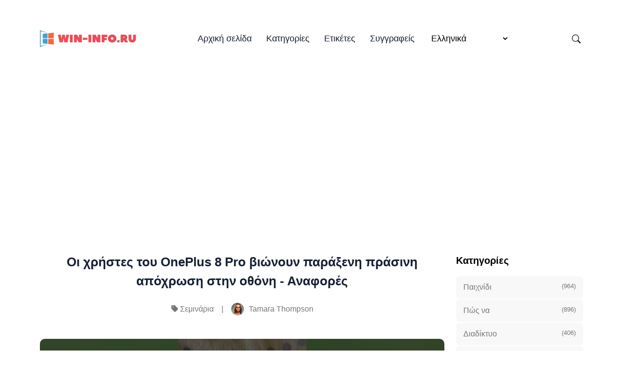

--- FILE ---
content_type: text/html; charset=utf-8
request_url: https://win-info.ru/el/oi-khrestes-tou-oneplus-8-pro-bionoun-paraxene-prasine-apokhrose-sten-othone-anaphores/
body_size: 17490
content:
<!doctype html><html lang="el" itemscope itemtype="http://schema.org/WebPage"><head><meta charset="utf-8"><title>Οι χρήστες του OnePlus 8 Pro βιώνουν παράξενη πράσινη απόχρωση στην οθόνη - Αναφορές</title><meta name="viewport" content="width=device-width,initial-scale=1,maximum-scale=5"><link rel="shortcut icon" href="/images/favicon_hu7d313951eb20e49d925fd6cdcc30ada6_14204_32x0_resize_lanczos_3.png" type="image/x-icon"><link rel="icon" href="/images/favicon_hu7d313951eb20e49d925fd6cdcc30ada6_14204_32x0_resize_lanczos_3.png" type="image/x-icon"><link rel="icon" type="image/png" sizes="16x16" href="/images/favicon_hu7d313951eb20e49d925fd6cdcc30ada6_14204_16x0_resize_lanczos_3.png"><link rel="icon" type="image/png" sizes="32x32" href="/images/favicon_hu7d313951eb20e49d925fd6cdcc30ada6_14204_32x0_resize_lanczos_3.png"><link rel="apple-touch-icon" sizes="180x180" href="/images/favicon_hu7d313951eb20e49d925fd6cdcc30ada6_14204_180x0_resize_lanczos_3.png"><link rel="manifest" href="/manifest.webmanifest"><meta name="msapplication-TileColor" content="#e74d58"><meta name="theme-color" content="#fff"><base href="https://win-info.ru/el/oi-khrestes-tou-oneplus-8-pro-bionoun-paraxene-prasine-apokhrose-sten-othone-anaphores/"><link rel="alternate" hreflang="x-default" href="https://win-info.ru/en/oneplus-8-pro-users-experience-strange-green-tint-on-screen-reports/"><link rel="alternate" hreflang="en" href="https://win-info.ru/en/oneplus-8-pro-users-experience-strange-green-tint-on-screen-reports/"><link rel="alternate" hreflang="de" href="https://win-info.ru/de/oneplus-8-pro-nutzer-erleben-seltsame-gruntone-auf-dem-bildschirm-berichte/"><link rel="alternate" hreflang="fr" href="https://win-info.ru/fr/les-utilisateurs-du-oneplus-8-pro-voient-leur-ecran-se-teinter-d-une-etrange-couleur-verte-rapports/"><link rel="alternate" hreflang="es" href="https://win-info.ru/es/usuarios-del-oneplus-8-pro-experimentan-un-extrano-tinte-verde-en-la-pantalla-informes/"><link rel="alternate" hreflang="it" href="https://win-info.ru/it/gli-utenti-di-oneplus-8-pro-sperimentano-una-strana-sfumatura-verde-sullo-schermo-segnalazioni/"><link rel="alternate" hreflang="pt" href="https://win-info.ru/pt/os-utilizadores-do-oneplus-8-pro-experimentam-uma-estranha-tonalidade-verde-no-ecra-relatorios/"><link rel="alternate" hreflang="da" href="https://win-info.ru/da/oneplus-8-pro-brugere-oplever-maerkeligt-gront-skaer-pa-skaermen-rapporter/"><link rel="alternate" hreflang="nl" href="https://win-info.ru/nl/oneplus-8-pro-gebruikers-ervaren-vreemde-groene-tint-op-scherm-rapporten/"><link rel="alternate" hreflang="fi" href="https://win-info.ru/fi/oneplus-8-pro-kayttajat-kokevat-naytolla-outoa-vihreaa-savya-raportit/"><link rel="alternate" hreflang="sv" href="https://win-info.ru/sv/oneplus-8-pro-anvandare-upplever-konstig-gron-nyans-pa-skarmen-rapporter/"><link rel="alternate" hreflang="nb" href="https://win-info.ru/nb/oneplus-8-pro-brukere-opplever-en-merkelig-gronnfarge-pa-skjermen-rapporter/"><link rel="alternate" hreflang="uk" href="https://win-info.ru/uk/koristuvachi-oneplus-8-pro-vidchuvaiut-divnii-zelenii-vidtinok-na-ekrani-zviti/"><link rel="alternate" hreflang="ru" href="https://win-info.ru/polzovateli-oneplus-8-pro-oshchushchaiut-strannyi-zelenyi-ottenok-na-ekrane-soobshcheniia/"><link rel="alternate" hreflang="pl" href="https://win-info.ru/pl/uzytkownicy-oneplus-8-pro-doswiadczaja-dziwnego-zielonego-odcienia-na-ekranie-raporty/"><link rel="alternate" hreflang="ro" href="https://win-info.ru/ro/utilizatorii-oneplus-8-pro-experimenteaza-o-nuanta-ciudata-de-verde-pe-ecran-rapoarte/"><link rel="alternate" hreflang="cs" href="https://win-info.ru/cs/uzivatele-oneplus-8-pro-zazivaji-podivny-zeleny-odstin-na-obrazovce-zpravy/"><link rel="alternate" hreflang="hu" href="https://win-info.ru/hu/oneplus-8-pro-felhasznalok-tapasztalata-furcsa-zold-arnyalat-a-kepernyon-jelentesek/"><link rel="alternate" hreflang="tr" href="https://win-info.ru/tr/oneplus-8-pro-kullanicilari-ekranda-garip-yesil-renk-tonu-deneyimliyor-raporlar/"><link rel="alternate" hreflang="id" href="https://win-info.ru/id/pengguna-oneplus-8-pro-mengalami-warna-hijau-aneh-di-layar-laporan/"><link rel="alternate" hreflang="el" href="https://win-info.ru/el/oi-khrestes-tou-oneplus-8-pro-bionoun-paraxene-prasine-apokhrose-sten-othone-anaphores/"><link rel="alternate" hreflang="ko" href="https://win-info.ru/ko/oneplus-8-pro-sayongjaga-hwamyeoneseo-isanghan-nogsaeg-saegjoreul-gyeongheomhabnida-bogoseo/"><link rel="alternate" hreflang="ja" href="https://win-info.ru/ja/oneplus-8-proyuza-hua-mian-niqi-miao-nalu-se-nose-he-igafa-sheng-repoto/"><meta name="description" content="Οι χρήστες του smartphone OnePlus 8 Pro αναφέρουν μια ασυνήθιστη πράσινη απόχρωση στην οθόνη, εγείροντας ανησυχίες σχετικά με την ποιότητα της οθόνης και πιθανά προβλήματα υλικού. Διαβάστε περισσότερα για να μάθετε τις λεπτομέρειες και τις πιθανές λύσεις."><link rel="canonical" href="https://win-info.ru/el/oi-khrestes-tou-oneplus-8-pro-bionoun-paraxene-prasine-apokhrose-sten-othone-anaphores/" itemprop="url"><meta name="author" content="Andrew Parish"><meta property="og:image" content="https://win-info.ru/images/post/31f74a848db2d0086750d16769d072bf.jpg"><meta name="twitter:image" content="https://win-info.ru/images/post/31f74a848db2d0086750d16769d072bf.jpg"><meta name="twitter:card" content="summary_large_image"><meta property="og:image:width" content="640"><meta property="og:image:height" content="360"><meta property="og:image:type" content="image/.jpg"><meta property="og:title" content="Οι χρήστες του OnePlus 8 Pro βιώνουν παράξενη πράσινη απόχρωση στην οθόνη - Αναφορές"><meta property="og:description" content="Οι χρήστες του smartphone OnePlus 8 Pro αναφέρουν μια ασυνήθιστη πράσινη απόχρωση στην οθόνη, εγείροντας ανησυχίες σχετικά με την ποιότητα της οθόνης και πιθανά προβλήματα υλικού. Διαβάστε περισσότερα για να μάθετε τις λεπτομέρειες και τις πιθανές λύσεις."><meta property="og:type" content="website"><meta property="og:url" content="https://win-info.ru/el/oi-khrestes-tou-oneplus-8-pro-bionoun-paraxene-prasine-apokhrose-sten-othone-anaphores/"><meta name="twitter:title" content="Οι χρήστες του OnePlus 8 Pro βιώνουν παράξενη πράσινη απόχρωση στην οθόνη - Αναφορές"><meta name="twitter:description" content="Οι χρήστες του smartphone OnePlus 8 Pro αναφέρουν μια ασυνήθιστη πράσινη απόχρωση στην οθόνη, εγείροντας ανησυχίες σχετικά με την ποιότητα της οθόνης και πιθανά προβλήματα υλικού. Διαβάστε περισσότερα για να μάθετε τις λεπτομέρειες και τις πιθανές λύσεις."><script type="ab1bae597c8b92736cf7e584-text/javascript">let indexURL="https://win-info.ru/el/searchindex.json",includeSectionsInSearch=["blog"],no_results_for="Δεν υπάρχουν αποτελέσματα για",empty_search_results_placeholder="Πληκτρολογήστε κάτι για αναζήτηση.."</script><meta http-equiv="x-dns-prefetch-control" content="on"><link rel="preconnect" href="//ajax.googleapis.com"><link rel="preconnect" href="https://fonts.gstatic.com" crossorigin="anonymous"><link rel="preconnect" href="https://use.fontawesome.com" crossorigin><link rel="preconnect" href="//cdnjs.cloudflare.com"><link rel="preconnect" href="//www.googletagmanager.com"><link rel="preconnect" href="//www.google-analytics.com"><link rel="dns-prefetch" href="https://fonts.gstatic.com"><link rel="dns-prefetch" href="https://use.fontawesome.com"><link rel="dns-prefetch" href="//ajax.googleapis.com"><link rel="dns-prefetch" href="//cdnjs.cloudflare.com"><link rel="dns-prefetch" href="//www.googletagmanager.com"><link rel="dns-prefetch" href="//www.google-analytics.com"><link rel="dns-prefetch" href="//fonts.googleapis.com"><link rel="dns-prefetch" href="//connect.facebook.net"><link rel="dns-prefetch" href="//platform.linkedin.com"><link rel="dns-prefetch" href="//platform.twitter.com"><link href="/css/style.a904e4a09c70f555ad6d141332c299599c4d2707eab9afd12b48938779725b8d.css" rel="stylesheet"><script type="ab1bae597c8b92736cf7e584-text/javascript">
    (function(c,l,a,r,i,t,y){
        c[a]=c[a]||function(){(c[a].q=c[a].q||[]).push(arguments)};
        t=l.createElement(r);t.async=1;t.src="https://www.clarity.ms/tag/"+i;
        y=l.getElementsByTagName(r)[0];y.parentNode.insertBefore(t,y);
    })(window, document, "clarity", "script", "dg7sdi91as");
</script><script async src="https://pagead2.googlesyndication.com/pagead/js/adsbygoogle.js?client=ca-pub-5477620954343385" crossorigin="anonymous" type="ab1bae597c8b92736cf7e584-text/javascript"></script>
   </head><body><header class="header-nav"><div class="container"><div class="row"><div class="col-12"><nav class="navbar navbar-expand-lg navbar-light p-0"><a class="navbar-brand fw-800 pe-0" href="/el"><script src="/cdn-cgi/scripts/7d0fa10a/cloudflare-static/rocket-loader.min.js" data-cf-settings="ab1bae597c8b92736cf7e584-|49"></script><img fetchpriority="high" decoding="async" class="img" width="208" height="200" src="/images/logo_hudc263f1a119992d1cdbbf42d24c1b4de_15666_416x0_resize_q90_h2_lanczos_3.webp" alt="Win-Info" onerror='this.onerror=null,this.src="/images/logo_hudc263f1a119992d1cdbbf42d24c1b4de_15666_416x0_resize_lanczos_3.png"'></a>
<button class="search-toggle d-inline-block d-lg-none ms-auto pe-3" data-target="search-modal" aria-label="Search Toggle"><svg xmlns="http://www.w3.org/2000/svg" width="18" height="18" fill="currentcolor" viewBox="0 0 16 16"><path d="M11.742 10.344a6.5 6.5.0 10-1.397 1.398h-.001c.03.04.062.078.098.115l3.85 3.85a1 1 0 001.415-1.414l-3.85-3.85a1.007 1.007.0 00-.115-.1zM12 6.5a5.5 5.5.0 11-11 0 5.5 5.5.0 0111 0z"/></svg></button>
<button class="navbar-toggler" type="button" data-bs-toggle="collapse" data-bs-target="#navHeader" aria-controls="navHeader" aria-expanded="false" aria-label="Toggle navigation"><svg xmlns="http://www.w3.org/2000/svg" width="35" height="35" fill="currentcolor" class="open p-1" viewBox="0 0 16 16"><path d="M4 2v2H2V2h2zm1 12v-2a1 1 0 00-1-1H2a1 1 0 00-1 1v2a1 1 0 001 1h2a1 1 0 001-1zm0-5V7A1 1 0 004 6H2A1 1 0 001 7v2a1 1 0 001 1h2a1 1 0 001-1zm0-5V2A1 1 0 004 1H2A1 1 0 001 2v2a1 1 0 001 1h2a1 1 0 001-1zm5 10v-2a1 1 0 00-1-1H7a1 1 0 00-1 1v2a1 1 0 001 1h2a1 1 0 001-1zm0-5V7A1 1 0 009 6H7A1 1 0 006 7v2a1 1 0 001 1h2a1 1 0 001-1zm0-5V2A1 1 0 009 1H7A1 1 0 006 2v2a1 1 0 001 1h2a1 1 0 001-1zM9 2v2H7V2h2zm5 0v2h-2V2h2zM4 7v2H2V7h2zm5 0v2H7V7h2zm5 0h-2v2h2V7zM4 12v2H2v-2h2zm5 0v2H7v-2h2zm5 0v2h-2v-2h2zM12 1a1 1 0 00-1 1v2a1 1 0 001 1h2a1 1 0 001-1V2a1 1 0 00-1-1h-2zm-1 6a1 1 0 011-1h2a1 1 0 011 1v2a1 1 0 01-1 1h-2a1 1 0 01-1-1V7zm1 4a1 1 0 00-1 1v2a1 1 0 001 1h2a1 1 0 001-1v-2a1 1 0 00-1-1h-2z"/></svg><svg xmlns="http://www.w3.org/2000/svg" width="35" height="35" fill="currentcolor" class="close text-primary" viewBox="0 0 16 16"><path d="M4.646 4.646a.5.5.0 01.708.0L8 7.293l2.646-2.647a.5.5.0 01.708.708L8.707 8l2.647 2.646a.5.5.0 01-.708.708L8 8.707l-2.646 2.647a.5.5.0 01-.708-.708L7.293 8 4.646 5.354a.5.5.0 010-.708z"/></svg></button><div class="collapse navbar-collapse" id="navHeader"><ul class="navbar-nav mx-auto"><li class="nav-item"><a class="nav-link" href="/el/">Αρχική σελίδα</a></li><li class="nav-item"><a class="nav-link" href="/el/categories/">Κατηγορίες</a></li><li class="nav-item"><a class="nav-link" href="/el/tags/">Ετικέτες</a></li><li class="nav-item"><a class="nav-link" href="/el/authors/">Συγγραφείς</a></li><li class="nav-item"><span class="nav-link"><select class="border-0" id="select-language" style="cursor:pointer;background:0 0" onchange="if (!window.__cfRLUnblockHandlers) return false; location=this.value" data-cf-modified-ab1bae597c8b92736cf7e584-=""><option id="en" value="https://win-info.ru/en/oneplus-8-pro-users-experience-strange-green-tint-on-screen-reports/">English</option><option id="de" value="https://win-info.ru/de/oneplus-8-pro-nutzer-erleben-seltsame-gruntone-auf-dem-bildschirm-berichte/">Deutsch</option><option id="fr" value="https://win-info.ru/fr/les-utilisateurs-du-oneplus-8-pro-voient-leur-ecran-se-teinter-d-une-etrange-couleur-verte-rapports/">Français</option><option id="es" value="https://win-info.ru/es/usuarios-del-oneplus-8-pro-experimentan-un-extrano-tinte-verde-en-la-pantalla-informes/">Español</option><option id="it" value="https://win-info.ru/it/gli-utenti-di-oneplus-8-pro-sperimentano-una-strana-sfumatura-verde-sullo-schermo-segnalazioni/">Italiano</option><option id="pt" value="https://win-info.ru/pt/os-utilizadores-do-oneplus-8-pro-experimentam-uma-estranha-tonalidade-verde-no-ecra-relatorios/">Português</option><option id="da" value="https://win-info.ru/da/oneplus-8-pro-brugere-oplever-maerkeligt-gront-skaer-pa-skaermen-rapporter/">Dansk</option><option id="nl" value="https://win-info.ru/nl/oneplus-8-pro-gebruikers-ervaren-vreemde-groene-tint-op-scherm-rapporten/">Nederlands</option><option id="fi" value="https://win-info.ru/fi/oneplus-8-pro-kayttajat-kokevat-naytolla-outoa-vihreaa-savya-raportit/">Suomi</option><option id="sv" value="https://win-info.ru/sv/oneplus-8-pro-anvandare-upplever-konstig-gron-nyans-pa-skarmen-rapporter/">Svenska</option><option id="nb" value="https://win-info.ru/nb/oneplus-8-pro-brukere-opplever-en-merkelig-gronnfarge-pa-skjermen-rapporter/">Norsk Bokmål</option><option id="uk" value="https://win-info.ru/uk/koristuvachi-oneplus-8-pro-vidchuvaiut-divnii-zelenii-vidtinok-na-ekrani-zviti/">Українська</option><option id="ru" value="https://win-info.ru/polzovateli-oneplus-8-pro-oshchushchaiut-strannyi-zelenyi-ottenok-na-ekrane-soobshcheniia/">Русский</option><option id="pl" value="https://win-info.ru/pl/uzytkownicy-oneplus-8-pro-doswiadczaja-dziwnego-zielonego-odcienia-na-ekranie-raporty/">Polski</option><option id="ro" value="https://win-info.ru/ro/utilizatorii-oneplus-8-pro-experimenteaza-o-nuanta-ciudata-de-verde-pe-ecran-rapoarte/">Română</option><option id="cs" value="https://win-info.ru/cs/uzivatele-oneplus-8-pro-zazivaji-podivny-zeleny-odstin-na-obrazovce-zpravy/">Čeština</option><option id="hu" value="https://win-info.ru/hu/oneplus-8-pro-felhasznalok-tapasztalata-furcsa-zold-arnyalat-a-kepernyon-jelentesek/">Magyar</option><option id="tr" value="https://win-info.ru/tr/oneplus-8-pro-kullanicilari-ekranda-garip-yesil-renk-tonu-deneyimliyor-raporlar/">Türkçe</option><option id="id" value="https://win-info.ru/id/pengguna-oneplus-8-pro-mengalami-warna-hijau-aneh-di-layar-laporan/">Bahasa Indonesia</option><option id="el" value="https://win-info.ru/el/oi-khrestes-tou-oneplus-8-pro-bionoun-paraxene-prasine-apokhrose-sten-othone-anaphores/" selected>Ελληνικά</option><option id="ko" value="https://win-info.ru/ko/oneplus-8-pro-sayongjaga-hwamyeoneseo-isanghan-nogsaeg-saegjoreul-gyeongheomhabnida-bogoseo/">한국어</option><option id="ja" value="https://win-info.ru/ja/oneplus-8-proyuza-hua-mian-niqi-miao-nalu-se-nose-he-igafa-sheng-repoto/">日本語</option></select></span>
<span class="fi fi-gr"></span></li></ul><div class="navbar-right d-none d-lg-inline-block"><ul class="social-links list-unstyled list-inline"><li class="list-inline-item ms-4 d-none d-lg-inline-block"><button class="search-toggle" data-target="search-modal" aria-label="Search Toggle"><svg xmlns="http://www.w3.org/2000/svg" width="18" height="18" fill="currentcolor" viewBox="0 0 16 16"><path d="M11.742 10.344a6.5 6.5.0 10-1.397 1.398h-.001c.03.04.062.078.098.115l3.85 3.85a1 1 0 001.415-1.414l-3.85-3.85a1.007 1.007.0 00-.115-.1zM12 6.5a5.5 5.5.0 11-11 0 5.5 5.5.0 0111 0z"/></svg></button></li></ul></div></div></nav></div></div></div></header><div class="search-wrapper search-modal" data-image="true" data-description="true" data-tags="false" data-categories="true" tabindex="-1" aria-labelledby="Search Modal" aria-hidden="true" style="--color-primary:#01AD9F"><div class="search-wrapper-content"><div class="search-input-body"><label for="search-modal-input" style="margin-top:-1px"><svg xmlns="http://www.w3.org/2000/svg" viewBox="0 0 512 512" height="18" width="18" class="search-icon" data-type="search"><path fill="currentcolor" d="M416 208c0 45.9-14.9 88.3-40 122.7L502.6 457.4c12.5 12.5 12.5 32.8.0 45.3s-32.8 12.5-45.3.0L330.7 376c-34.4 25.2-76.8 40-122.7 40C93.1 416 0 322.9.0 208S93.1.0 208 0 416 93.1 416 208zM208 352a144 144 0 100-288 144 144 0 100 288z"/></svg><svg xmlns="http://www.w3.org/2000/svg" viewBox="0 0 512 512" height="18" width="18" class="search-reset" data-type="reset"><path fill="currentcolor" d="M256 512A256 256 0 10256 0a256 256 0 100 512zM175 175c9.4-9.4 24.6-9.4 33.9.0l47 47 47-47c9.4-9.4 24.6-9.4 33.9.0s9.4 24.6.0 33.9l-47 47 47 47c9.4 9.4 9.4 24.6.0 33.9s-24.6 9.4-33.9.0l-47-47-47 47c-9.4 9.4-24.6 9.4-33.9.0s-9.4-24.6.0-33.9l47-47-47-47c-9.4-9.4-9.4-24.6.0-33.9z"/></svg></label><input id="search-modal-input" type="text" data-search-input autocomplete="off" aria-label="Search" aria-describedby="Search" placeholder="Αναζήτηση ιστοσελίδας..."></div><div class="search-wrapper-body"><div class="search-result" data-search-result></div><label class="search-result-empty" for="search-modal-input">Πληκτρολογήστε κάτι για αναζήτηση..</label></div><div class="search-wrapper-footer"><span><kbd><svg xmlns="http://www.w3.org/2000/svg" width="14" height="14" fill="currentcolor" style="margin-top:-2px" viewBox="0 0 16 16"><path d="M3.204 11h9.592L8 5.519 3.204 11zm-.753-.659 4.796-5.48a1 1 0 011.506.0l4.796 5.48c.566.647.106 1.659-.753 1.659H3.204a1 1 0 01-.753-1.659z"/></svg></kbd><kbd><svg xmlns="http://www.w3.org/2000/svg" width="14" height="14" fill="currentcolor" style="margin-top:1px" viewBox="0 0 16 16"><path d="M3.204 5h9.592L8 10.481 3.204 5zm-.753.659 4.796 5.48a1 1 0 001.506.0l4.796-5.48c.566-.647.106-1.659-.753-1.659H3.204a1 1 0 00-.753 1.659z"/></svg></kbd>to navigate</span>
<span><kbd><svg xmlns="http://www.w3.org/2000/svg" width="12" height="12" fill="currentcolor" style="display:inline-block" viewBox="0 0 16 16"><path fill-rule="evenodd" d="M14.5 1.5a.5.5.0 01.5.5v4.8a2.5 2.5.0 01-2.5 2.5H2.707l3.347 3.346a.5.5.0 01-.708.708l-4.2-4.2a.5.5.0 010-.708l4-4a.5.5.0 11.708.708L2.707 8.3H12.5A1.5 1.5.0 0014 6.8V2a.5.5.0 01.5-.5z"/></svg></kbd>to select</span>
<span class="search-result-info"></span>
<span data-target="close-search-modal"><kbd>ESC</kbd> to close</span></div></div></div><main><section class="section-sm"><div class="container"><div class="row justify-content-center"><div class="col-lg-9"><div class="pr-lg-4"><div class="text-center mb-5"><h2 class="h3 mb-4 post-title">Οι χρήστες του OnePlus 8 Pro βιώνουν παράξενη πράσινη απόχρωση στην οθόνη - Αναφορές</h2><ul class="card-meta list-inline"><li class="list-inline-item"><i class="fa-solid fa-tag"></i> <a href="https://win-info.ru/el/seminaria/">Σεμινάρια</a></li><li class="list-inline-item">|</li><li class="list-inline-item"><a href="https://win-info.ru/el/authors/tamara-thompson/" class="card-meta-author"><script src="/cdn-cgi/scripts/7d0fa10a/cloudflare-static/rocket-loader.min.js" data-cf-settings="ab1bae597c8b92736cf7e584-|49"></script><img src="/images/author/thompson_1984_hu356a8de1f518e98d2b9d4c423838a21c_42577_52x52_fill_q90_h2_lanczos_smart1.webp" loading="lazy" decoding="async" alt="Tamara Thompson" class="img" width="52" height="52" onerror='this.onerror="null",this.src="/images/author/thompson_1984_hu356a8de1f518e98d2b9d4c423838a21c_42577_52x52_fill_q90_lanczos_smart1.jpg"'>
<span>Tamara Thompson</span></a></li></ul></div><div class="mb-5"><div class="rounded"><picture><source srcset="/images/post/31f74a848db2d0086750d16769d072bf_hu4f1046ca63dec4675c8bc1abf4ad5ff4_10159_545x0_resize_q90_h2_lanczos.webp" media="(max-width: 575px)"><source srcset="/images/post/31f74a848db2d0086750d16769d072bf_hu4f1046ca63dec4675c8bc1abf4ad5ff4_10159_600x0_resize_q90_h2_lanczos.webp" media="(max-width: 767px)"><source srcset="/images/post/31f74a848db2d0086750d16769d072bf_hu4f1046ca63dec4675c8bc1abf4ad5ff4_10159_700x0_resize_q90_h2_lanczos.webp" media="(max-width: 991px)"><source srcset="/images/post/31f74a848db2d0086750d16769d072bf_hu4f1046ca63dec4675c8bc1abf4ad5ff4_10159_1110x0_resize_q90_h2_lanczos.webp"><img loading="lazy" decoding="async" src="/images/post/31f74a848db2d0086750d16769d072bf_hu4f1046ca63dec4675c8bc1abf4ad5ff4_10159_1110x0_resize_q90_lanczos.jpg" class="w-100 h-auto img" alt="post-thumb" width="640" height="360"></picture></div></div><div class="content"><h1 id="οι-χρήστες-του-oneplus-8-pro-φέρονται-να-βλέπουν-περίεργη-πράσινη-απόχρωση-στην-οθόνη">Οι χρήστες του OnePlus 8 Pro φέρονται να βλέπουν περίεργη πράσινη απόχρωση στην οθόνη</h1><p>Ορισμένοι χρήστες του OnePlus 8 Pro ανέφεραν πρόσφατα την εμφάνιση μιας παράξενης πράσινης απόχρωσης στην οθόνη της συσκευής. Το ζήτημα φαίνεται να επηρεάζει σημαντικό μέρος των χρηστών, με τις αναφορές να καταφθάνουν από διάφορα μέρη του κόσμου.</p><p>Οι χρήστες έχουν καταφύγει σε διάφορα διαδικτυακά φόρουμ και πλατφόρμες κοινωνικής δικτύωσης για να εκφράσουν τις ανησυχίες τους σχετικά με αυτό το πρόβλημα της οθόνης. Πολλοί μοιράστηκαν στιγμιότυπα οθόνης και εικόνες των τηλεφώνων τους που δείχνουν το πρόβλημα της πράσινης απόχρωσης. Ορισμένοι χρήστες έχουν αναρτήσει ακόμη και βίντεο με οδηγίες για το πώς να διορθώσουν το πρόβλημα, ενώ άλλοι εξακολουθούν να αναζητούν λύση.</p><details class="table-of-content"><summary>Πίνακας περιεχομένων</summary><nav id="TableOfContents"><ul><li><a href="#οι-χρήστες-του-oneplus-8-pro-αναφέρουν-περίεργη-πράσινη-απόχρωση-στην-οθόνη">Οι χρήστες του OnePlus 8 Pro αναφέρουν περίεργη πράσινη απόχρωση στην οθόνη</a></li><li><a href="#πρόβλημα-οθόνης-oneplus-8-pro---επεξήγηση-του-προβλήματος-πράσινης-απόχρωσης">Πρόβλημα οθόνης OnePlus 8 Pro - Επεξήγηση του προβλήματος πράσινης απόχρωσης</a></li><li><a href="#αντιμετώπιση-προβλημάτων-της-οθόνης-πράσινης-απόχρωσης-του-oneplus-8-pro">Αντιμετώπιση προβλημάτων της οθόνης πράσινης απόχρωσης του OnePlus 8 Pro</a></li><li><a href="#συχνέσ-ερωτήσεισ">ΣΥΧΝΈΣ ΕΡΩΤΉΣΕΙΣ:</a><ul><li><a href="#ποιο-είναι-το-πρόβλημα-με-την-οθόνη-του-oneplus-8-pro">Ποιο είναι το πρόβλημα με την οθόνη του OnePlus 8 Pro;</a></li><li><a href="#πότε-ξεκίνησε-το-πρόβλημα">Πότε ξεκίνησε το πρόβλημα;</a></li><li><a href="#επηρεάζονται-όλες-οι-συσκευές-oneplus-8-pro">Επηρεάζονται όλες οι συσκευές OnePlus 8 Pro;</a></li><li><a href="#υπάρχει-λύση-για-το-πρόβλημα-της-πράσινης-απόχρωσης">Υπάρχει λύση για το πρόβλημα της πράσινης απόχρωσης;</a></li></ul></li></ul></nav></details><blockquote><p>&ldquo;Μόλις αγόρασα το OnePlus 8 Pro και παρατήρησα αυτή την περίεργη πράσινη απόχρωση που εμφανίζεται στην οθόνη. Είναι αρκετά ενοχλητικό, ειδικά όταν περιηγούμαι σε ιστότοπους ή παρακολουθώ βίντεο. Ελπίζω η OnePlus να κυκλοφορήσει σύντομα μια ενημερωμένη έκδοση λογισμικού για να διορθώσει αυτό το ζήτημα&rdquo;, δήλωσε ένας χρήστης σε ένα φόρουμ της κοινότητας της OnePlus.</p></blockquote><p>Η OnePlus αναγνώρισε το πρόβλημα και δήλωσε ότι διερευνά ενεργά το ζήτημα. Διαβεβαίωσαν επίσης τους χρήστες ότι εργάζονται για τη διόρθωση και θα κυκλοφορήσουν μια ενημερωμένη έκδοση λογισμικού για την αντιμετώπιση του προβλήματος της πράσινης απόχρωσης. Εν τω μεταξύ, έχουν συμβουλεύσει τους χρήστες να δοκιμάσουν να προσαρμόσουν τις ρυθμίσεις της οθόνης ή να ενεργοποιήσουν το DC Dimming για να μετριάσουν προσωρινά το πρόβλημα.</p><p>Καθώς η εταιρεία εργάζεται για την εξεύρεση λύσης, οι χρήστες του OnePlus 8 Pro συνεχίζουν να αντιμετωπίζουν το πρόβλημα της πράσινης απόχρωσης, το οποίο έχει προκαλέσει απογοήτευση και απογοήτευση σε ορισμένους χρήστες. Με τη συσκευή να αποτελεί μια από τις τελευταίες ναυαρχίδες smartphones της OnePlus, πολλοί περίμεναν μια άψογη εμπειρία οθόνης.</p><p>Μένει να δούμε πόσο σύντομα η OnePlus θα μπορέσει να επιλύσει το ζήτημα και να παρέχει μια μόνιμη λύση για το πρόβλημα της πράσινης απόχρωσης. Εν τω μεταξύ, οι επηρεαζόμενοι χρήστες μένουν σε αναμονή για μια επίσημη ενημέρωση λογισμικού που μπορεί να αντιμετωπίσει το πρόβλημα και να αποκαταστήσει την κανονική λειτουργία των συσκευών τους.</p><h2 id="οι-χρήστες-του-oneplus-8-pro-αναφέρουν-περίεργη-πράσινη-απόχρωση-στην-οθόνη">Οι χρήστες του OnePlus 8 Pro αναφέρουν περίεργη πράσινη απόχρωση στην οθόνη</h2><p>Αρκετοί χρήστες του OnePlus 8 Pro ανέφεραν ότι αντιμετωπίζουν μια περίεργη πράσινη απόχρωση στην οθόνη της συσκευής τους. Το πρόβλημα φαίνεται να είναι πιο αισθητό όταν η φωτεινότητα ρυθμίζεται σε χαμηλότερο επίπεδο και φαίνεται να επηρεάζει τόσο την κανονική όσο και τη σκοτεινή λειτουργία του τηλεφώνου.</p><p>Οι χρήστες έχουν καταφύγει σε διάφορα διαδικτυακά φόρουμ και πλατφόρμες κοινωνικής δικτύωσης για να μοιραστούν τις εμπειρίες τους και να αναζητήσουν λύσεις. Ορισμένοι ανέφεραν ότι η πράσινη απόχρωση είναι ιδιαίτερα αισθητή σε λευκό φόντο, ενώ άλλοι ανέφεραν ότι επηρεάζει και άλλα χρώματα στην οθόνη.</p><p>Μια πιθανή εξήγηση για το πρόβλημα είναι ότι σχετίζεται με την τεχνολογία οθόνης του τηλεφώνου. Το OnePlus 8 Pro διαθέτει οθόνη QHD+ AMOLED, η οποία προσφέρει ζωντανά χρώματα και βαθύ μαύρο. Ωστόσο, ορισμένοι χρήστες εικάζουν ότι ένα ζήτημα λογισμικού ή υλικού προκαλεί το πρόβλημα της πράσινης απόχρωσης.</p><p>Η OnePlus είναι ενήμερη για το ζήτημα και έχει δηλώσει ότι διερευνά τις αναφορές. Η εταιρεία δεν έχει ακόμη εκδώσει επίσημη δήλωση σχετικά με την αιτία του προβλήματος ή το πότε μπορεί να είναι διαθέσιμη μια διόρθωση.</p><p>Εν τω μεταξύ, ορισμένοι χρήστες έχουν βρει προσωρινές λύσεις για τον μετριασμό του προβλήματος πράσινης απόχρωσης. Αυτές περιλαμβάνουν την προσαρμογή των ρυθμίσεων της οθόνης, όπως η αλλαγή της θερμοκρασίας χρώματος ή η εναλλαγή σε χαμηλότερο επίπεδο φωτεινότητας. Ωστόσο, αυτές οι λύσεις δεν αποτελούν μόνιμες λύσεις και ενδέχεται να μην λειτουργήσουν για όλους τους επηρεαζόμενους χρήστες.</p><p>Αξίζει να σημειωθεί ότι δεν αντιμετωπίζουν όλοι οι χρήστες του OnePlus 8 Pro το πρόβλημα της πράσινης απόχρωσης και ορισμένοι δεν έχουν αναφέρει κανένα πρόβλημα με την οθόνη της συσκευής τους. Ωστόσο, ο αυξανόμενος αριθμός αναφορών υποδηλώνει ότι πρόκειται για ένα ευρέως διαδεδομένο πρόβλημα που επηρεάζει σημαντικό μέρος των χρηστών.</p><p>Εάν είστε χρήστης του OnePlus 8 Pro και αντιμετωπίζετε το πρόβλημα πράσινης απόχρωσης, συνιστάται να παρακολουθείτε τα επίσημα κανάλια της OnePlus για τυχόν ενημερώσεις ή ανακοινώσεις σχετικά με τη διόρθωση. Εν τω μεταξύ, μπορείτε να δοκιμάσετε τις προσωρινές λύσεις που αναφέρθηκαν προηγουμένως ή να απευθυνθείτε στην υποστήριξη πελατών της OnePlus για περαιτέρω βοήθεια.</p><p>Συνολικά, το ζήτημα της πράσινης απόχρωσης στην οθόνη του OnePlus 8 Pro είναι ένα ατυχές πρόβλημα που έχει επηρεάσει πολλούς χρήστες. Ελπίζουμε ότι η OnePlus θα αντιμετωπίσει το ζήτημα σύντομα και θα παράσχει μια μόνιμη λύση για να εξασφαλίσει μια ομαλή και ευχάριστη εμπειρία χρήσης.</p><h2 id="πρόβλημα-οθόνης-oneplus-8-pro---επεξήγηση-του-προβλήματος-πράσινης-απόχρωσης">Πρόβλημα οθόνης OnePlus 8 Pro - Επεξήγηση του προβλήματος πράσινης απόχρωσης</h2><p>Το OnePlus 8 Pro, μια ναυαρχίδα smartphone της OnePlus, αντιμετωπίζει ένα περίεργο πρόβλημα πράσινης απόχρωσης στην οθόνη του. Πολλοί χρήστες έχουν αναφέρει ότι βλέπουν μια πράσινη απόχρωση στις οθόνες τους, ιδιαίτερα σε συνθήκες χαμηλού φωτισμού ή σε σκοτεινά περιβάλλοντα. Το πρόβλημα αυτό έχει προκαλέσει απογοήτευση στους χρήστες του OnePlus 8 Pro από την κυκλοφορία του.</p><p>Το ζήτημα της πράσινης απόχρωσης φαίνεται να είναι ένα πρόβλημα που σχετίζεται με το λογισμικό και όχι με το υλικό. Αρκετοί χρήστες έχουν αναφέρει ότι το πρόβλημα της πράσινης απόχρωσης εξαφανίζεται μετά από επανεκκίνηση της συσκευής ή ενημέρωση λογισμικού. Ωστόσο, για ορισμένους χρήστες, το πρόβλημα παραμένει ακόμη και μετά από πολλαπλές επανεκκινήσεις και ενημερώσεις λογισμικού.</p><p>Μια πιθανή εξήγηση για αυτό το πρόβλημα πράσινης απόχρωσης είναι ένα πρόβλημα συμβατότητας μεταξύ της οθόνης του OnePlus 8 Pro και του λογισμικού του τηλεφώνου. Η πράσινη απόχρωση θα μπορούσε να προκληθεί από μια αναντιστοιχία στη διαχείριση χρωμάτων, με αποτέλεσμα τη λανθασμένη απόδοση χρωμάτων στην οθόνη.</p><p>Η OnePlus αναγνώρισε το πρόβλημα της πράσινης απόχρωσης και υποσχέθηκε να το αντιμετωπίσει σε μελλοντικές ενημερώσεις λογισμικού. Η εταιρεία εξέδωσε επίσης μια δήλωση στην οποία συνιστά στους χρήστες να προσαρμόσουν τις ρυθμίσεις της οθόνης τους για να ελαχιστοποιήσουν το πρόβλημα της πράσινης απόχρωσης.</p><blockquote>Διαβάστε επίσης: <a href="/el/5-ways-to-grow-your-business-through-a-mobile-app/">5 τρόποι για να αναπτύξετε την επιχείρησή σας με μια εφαρμογή για κινητά</a></blockquote><p>Μέχρι να κυκλοφορήσει μια λύση, οι χρήστες του OnePlus 8 Pro μπορούν να δοκιμάσουν τα ακόλουθα βήματα για να ελαχιστοποιήσουν το πρόβλημα της πράσινης απόχρωσης:</p><ol><li>Μεταβείτε στις Ρυθμίσεις.</li><li>Πατήστε στην επιλογή Οθόνη.</li><li>Επιλέξτε βαθμονόμηση οθόνης.</li><li>Προσαρμόστε τις ρυθμίσεις θερμοκρασίας χρώματος και βαθμονόμησης οθόνης για να μειώσετε την πράσινη απόχρωση.</li></ol><p>Είναι σημαντικό να σημειωθεί ότι δεν επηρεάζονται όλες οι συσκευές OnePlus 8 Pro από το πρόβλημα της πράσινης απόχρωσης. Ορισμένοι χρήστες έχουν αναφέρει μια συνολικά ικανοποιητική απόδοση οθόνης χωρίς προβλήματα πράσινης απόχρωσης.</p><p>Οι χρήστες του OnePlus 8 Pro που αντιμετωπίζουν το πρόβλημα της πράσινης απόχρωσης συνιστάται να παραμένουν ενημερωμένοι με τις τελευταίες εκδόσεις λογισμικού και να ελέγχουν για τυχόν νέες ενημερώσεις που αντιμετωπίζουν ειδικά το πρόβλημα της οθόνης. Τα φόρουμ της κοινότητας της OnePlus είναι επίσης μια πολύτιμη πηγή για να συζητήσουν οι χρήστες το πρόβλημα και να ζητήσουν βοήθεια από άλλους χρήστες.</p><p>Συμπερασματικά, το πρόβλημα πράσινης απόχρωσης της οθόνης του OnePlus 8 Pro είναι ένα γνωστό πρόβλημα που επηρεάζει ορισμένους χρήστες. Η OnePlus έχει αναγνωρίσει το ζήτημα και εργάζεται για τη διόρθωσή του. Μέχρι τότε, οι χρήστες μπορούν να δοκιμάσουν να προσαρμόσουν τις ρυθμίσεις της οθόνης τους για να ελαχιστοποιήσουν το πρόβλημα.</p><blockquote>Διαβάστε επίσης: <a href="/el/pos-na-diorthosete-to-sphalma-57-2023-tou-valorant-valantor-enemeromenos-odegos-antimetopises-problematon/">Πώς να διορθώσετε το σφάλμα 57 2023 του Valorant: Valantor: Ενημερωμένος οδηγός αντιμετώπισης προβλημάτων</a></blockquote><h2 id="αντιμετώπιση-προβλημάτων-της-οθόνης-πράσινης-απόχρωσης-του-oneplus-8-pro">Αντιμετώπιση προβλημάτων της οθόνης πράσινης απόχρωσης του OnePlus 8 Pro</h2><p>Οι χρήστες του OnePlus 8 Pro έχουν αναφέρει ότι εμφανίζουν μια περίεργη πράσινη απόχρωση στην οθόνη της συσκευής τους. Αυτό το πρόβλημα φαίνεται να επηρεάζει μικρό αριθμό χρηστών, αλλά μπορεί να είναι αρκετά απογοητευτικό για όσους το αντιμετωπίζουν. Εάν αντιμετωπίζετε αυτό το πρόβλημα, υπάρχουν μερικά βήματα αντιμετώπισης προβλημάτων που μπορείτε να δοκιμάσετε για να το διορθώσετε.</p><p><strong>1. Ελέγξτε για ενημερώσεις λογισμικού:</strong></p><p>Βεβαιωθείτε ότι το OnePlus 8 Pro σας τρέχει την τελευταία έκδοση λογισμικού. Η OnePlus κυκλοφορεί συχνά ενημερώσεις που αντιμετωπίζουν σφάλματα και βελτιώνουν την απόδοση της συσκευής. Για να ελέγξετε για ενημερώσεις, μεταβείτε στις Ρυθμίσεις > Σύστημα > Ενημερώσεις συστήματος και πατήστε &ldquo;Έλεγχος για ενημερώσεις&rdquo;. Εάν υπάρχει διαθέσιμη ενημέρωση, κατεβάστε και εγκαταστήστε την.</p><p><strong>2. Προσαρμόστε τις ρυθμίσεις οθόνης:</strong></p><p>Μεταβείτε στις Ρυθμίσεις > Οθόνη > Βαθμονόμηση οθόνης και δοκιμάστε να προσαρμόσετε τις ρυθμίσεις θερμοκρασίας χρώματος και λειτουργίας οθόνης. Μπορείτε επίσης να κάνετε εναλλαγή μεταξύ των λειτουργιών Vivid (Ζωντανή) και Natural (Φυσική) για να δείτε αν υπάρχει διαφορά. Παίξτε με αυτές τις ρυθμίσεις για να βρείτε αυτή που λειτουργεί καλύτερα για εσάς.</p><p><strong>3. Απενεργοποιήστε τη σκοτεινή λειτουργία:</strong></p><p>Ορισμένοι χρήστες έχουν αναφέρει ότι η απενεργοποίηση της λειτουργίας Dark Mode βοήθησε στην επίλυση του προβλήματος της πράσινης απόχρωσης. Για να απενεργοποιήσετε τη Σκοτεινή λειτουργία, μεταβείτε στις Ρυθμίσεις > Οθόνη > Σκοτεινή λειτουργία και απενεργοποιήστε την.</p><p><strong>4. Απενεργοποιήστε την προσαρμοστική φωτεινότητα:</strong></p><p>Η Προσαρμοστική φωτεινότητα προσαρμόζει αυτόματα τη φωτεινότητα της οθόνης ανάλογα με τις συνθήκες φωτισμού του περιβάλλοντος. Ωστόσο, μπορεί μερικές φορές να προκαλέσει προβλήματα στην οθόνη. Για να απενεργοποιήσετε την Προσαρμοστική φωτεινότητα, μεταβείτε στις Ρυθμίσεις > Οθόνη > Φωτεινότητα > Προσαρμοστική φωτεινότητα και απενεργοποιήστε την.</p><p><strong>5. Επαναφορά εργοστασιακών ρυθμίσεων:</strong></p><p>Εάν κανένα από τα παραπάνω βήματα δεν λειτουργήσει, μπορείτε να δοκιμάσετε να εκτελέσετε επαναφορά εργοστασιακών ρυθμίσεων. Αυτό θα διαγράψει όλα τα δεδομένα της συσκευής σας, οπότε φροντίστε να δημιουργήσετε αντίγραφα ασφαλείας των σημαντικών αρχείων σας πριν προχωρήσετε. Για την επαναφορά εργοστασιακών ρυθμίσεων του OnePlus 8 Pro, μεταβείτε στις Ρυθμίσεις > Σύστημα > Επιλογές επαναφοράς > Διαγραφή όλων των δεδομένων (επαναφορά εργοστασιακών ρυθμίσεων).</p><p>Εάν το πρόβλημα της πράσινης απόχρωσης εξακολουθεί να υφίσταται μετά την προσπάθεια αυτών των βημάτων αντιμετώπισης προβλημάτων, συνιστάται να επικοινωνήσετε με την υποστήριξη πελατών της OnePlus για περαιτέρω βοήθεια. Μπορεί να είναι σε θέση να δώσουν μια λύση ή να σας συμβουλεύσουν σχετικά με άλλες επιλογές για την επίλυση του προβλήματος.</p><h2 id="συχνέσ-ερωτήσεισ">ΣΥΧΝΈΣ ΕΡΩΤΉΣΕΙΣ:</h2><h3 id="ποιο-είναι-το-πρόβλημα-με-την-οθόνη-του-oneplus-8-pro">Ποιο είναι το πρόβλημα με την οθόνη του OnePlus 8 Pro;</h3><p>Πολλοί χρήστες αναφέρουν μια περίεργη πράσινη απόχρωση στην οθόνη του OnePlus 8 Pro.</p><h3 id="πότε-ξεκίνησε-το-πρόβλημα">Πότε ξεκίνησε το πρόβλημα;</h3><p>Το ζήτημα με την οθόνη του OnePlus 8 Pro άρχισε να αναφέρεται λίγο μετά την κυκλοφορία του τηλεφώνου.</p><h3 id="επηρεάζονται-όλες-οι-συσκευές-oneplus-8-pro">Επηρεάζονται όλες οι συσκευές OnePlus 8 Pro;</h3><p>Όχι, δεν επηρεάζονται όλες οι συσκευές OnePlus 8 Pro, αλλά ένας σημαντικός αριθμός χρηστών έχει αναφέρει το ζήτημα.</p><h3 id="υπάρχει-λύση-για-το-πρόβλημα-της-πράσινης-απόχρωσης">Υπάρχει λύση για το πρόβλημα της πράσινης απόχρωσης;</h3><p>Η OnePlus κυκλοφόρησε μια ενημερωμένη έκδοση λογισμικού για την αντιμετώπιση του προβλήματος πράσινης απόχρωσης, αλλά ορισμένοι χρήστες εξακολουθούν να το αντιμετωπίζουν ακόμη και μετά την ενημέρωση.</p><h3>Δείτε επίσης:</h3><ul><li><a href="/el/ta-6-koruphaia-kheiristeria-gia-to-smash-ultimate-to-2023-breite-to-teleio-tairi-sas-tora/">Τα 6 κορυφαία χειριστήρια για το Smash Ultimate το 2023 - Βρείτε το τέλειο ταίρι σας τώρα!</a></li><li><a href="/el/diorthose-problematos-epanekkineses-samsung-galaxy-j3-2016-odegos-antimetopises-problematon/">Διόρθωση προβλήματος επανεκκίνησης Samsung Galaxy J3 (2016) - Οδηγός αντιμετώπισης προβλημάτων</a></li><li><a href="/el/pos-na-allaxete-te-these-lepses-tou-google-chrome-se-opoiadepote-platphorma/">Αλλαγή της θέσης εκκίνησης του Google Chrome σε διαφορετικές πλατφόρμες: λεπτομερείς οδηγίες</a></li><li><a href="/el/koruphaia-7-paikhnidia-poker-gia-android-to-2023-apolauste-ten-apolute-empeiria-paikhnidiou/">Κορυφαία 7 παιχνίδια πόκερ για Android το 2023 - Απολαύστε την απόλυτη εμπειρία παιχνιδιού</a></li><li><a href="/el/10-offline-iphone-games-to-play-without-internet/">10 offline παιχνίδια για iphone που μπορείτε να παίξετε χωρίς internet</a></li><li><a href="/el/epanaphora-ruthmiseon-diktuou-sto-galaxy-s10-eukole-luse-gia-problemata-diktuou/">Επαναφορά ρυθμίσεων δικτύου στο Galaxy S10: Εύκολη λύση για προβλήματα δικτύου</a></li><li><a href="/el/pos-na-diorthosete-ena-pagomeno-e-me-antapokrinomeno-nintendo-switch-odegos-antimetopises-problematon/">Πώς να διορθώσετε ένα παγωμένο ή μη ανταποκρινόμενο Nintendo Switch - Οδηγός αντιμετώπισης προβλημάτων</a></li></ul></div><div class="single-post-meta"><div class="row justify-content-center"><div class="col-md-6 text-center text-md-start"><ul class="post-meta-tags list-unstyled list-inline"></ul></div><div class="col-md-6 text-center text-md-end mt-4 mt-md-0"><ul class="social-links has-bg-color list-unstyled list-inline" style="line-height:0"><li class="list-inline-item"><a class="resp-sharing-button__link d-block" href="https://facebook.com/sharer/sharer.php?u=https%3a%2f%2fwin-info.ru%2fel%2foi-khrestes-tou-oneplus-8-pro-bionoun-paraxene-prasine-apokhrose-sten-othone-anaphores%2f" target="_blank" rel="noopener" aria-label><div class="resp-sharing-button resp-sharing-button--facebook resp-sharing-button--small"><div aria-hidden="true" class="resp-sharing-button__icon resp-sharing-button__icon--solid"><i class="fab fa-facebook-f text-dark"></i></div></div></a></li><li class="list-inline-item"><a class="resp-sharing-button__link d-block" href="https://twitter.com/intent/tweet/?text=%ce%9f%ce%b9%20%cf%87%cf%81%ce%ae%cf%83%cf%84%ce%b5%cf%82%20%cf%84%ce%bf%cf%85%20OnePlus%208%20Pro%20%ce%b2%ce%b9%cf%8e%ce%bd%ce%bf%cf%85%ce%bd%20%cf%80%ce%b1%cf%81%ce%ac%ce%be%ce%b5%ce%bd%ce%b7%20%cf%80%cf%81%ce%ac%cf%83%ce%b9%ce%bd%ce%b7%20%ce%b1%cf%80%cf%8c%cf%87%cf%81%cf%89%cf%83%ce%b7%20%cf%83%cf%84%ce%b7%ce%bd%20%ce%bf%ce%b8%cf%8c%ce%bd%ce%b7%20-%20%ce%91%ce%bd%ce%b1%cf%86%ce%bf%cf%81%ce%ad%cf%82&amp;url=https%3a%2f%2fwin-info.ru%2fel%2foi-khrestes-tou-oneplus-8-pro-bionoun-paraxene-prasine-apokhrose-sten-othone-anaphores%2f" target="_blank" rel="noopener" aria-label><div class="resp-sharing-button resp-sharing-button--twitter resp-sharing-button--small"><div aria-hidden="true" class="resp-sharing-button__icon resp-sharing-button__icon--solid"><i class="fab fa-twitter text-dark"></i></div></div></a></li><li class="list-inline-item"><a class="resp-sharing-button__link d-block" href="/cdn-cgi/l/email-protection#[base64]" target="_self" rel="noopener" aria-label><div class="resp-sharing-button resp-sharing-button--email resp-sharing-button--small"><div aria-hidden="true" class="resp-sharing-button__icon resp-sharing-button__icon--solid"><i class="fas fa-envelope text-dark"></i></div></div></a></li><li class="list-inline-item"><a class="resp-sharing-button__link d-block" href="whatsapp://send?text=%ce%9f%ce%b9%20%cf%87%cf%81%ce%ae%cf%83%cf%84%ce%b5%cf%82%20%cf%84%ce%bf%cf%85%20OnePlus%208%20Pro%20%ce%b2%ce%b9%cf%8e%ce%bd%ce%bf%cf%85%ce%bd%20%cf%80%ce%b1%cf%81%ce%ac%ce%be%ce%b5%ce%bd%ce%b7%20%cf%80%cf%81%ce%ac%cf%83%ce%b9%ce%bd%ce%b7%20%ce%b1%cf%80%cf%8c%cf%87%cf%81%cf%89%cf%83%ce%b7%20%cf%83%cf%84%ce%b7%ce%bd%20%ce%bf%ce%b8%cf%8c%ce%bd%ce%b7%20-%20%ce%91%ce%bd%ce%b1%cf%86%ce%bf%cf%81%ce%ad%cf%82%20https%3a%2f%2fwin-info.ru%2fel%2foi-khrestes-tou-oneplus-8-pro-bionoun-paraxene-prasine-apokhrose-sten-othone-anaphores%2f" target="_blank" rel="noopener" aria-label><div class="resp-sharing-button resp-sharing-button--whatsapp resp-sharing-button--small"><div aria-hidden="true" class="resp-sharing-button__icon resp-sharing-button__icon--solid"><i class="fab fa-whatsapp text-dark"></i></div></div></a></li></ul></div></div></div><div class="pt-4"></div><div class="mt-5 border-default border p-4 bg-white rounded"><div id="disqus_thread"></div><script data-cfasync="false" src="/cdn-cgi/scripts/5c5dd728/cloudflare-static/email-decode.min.js"></script><script type="ab1bae597c8b92736cf7e584-application/javascript">window.disqus_config=function(){},function(){if(["localhost","127.0.0.1"].indexOf(window.location.hostname)!=-1){document.getElementById("disqus_thread").innerHTML="Disqus comments not available by default when the website is previewed locally.";return}var t=document,e=t.createElement("script");e.async=!0,e.src="//codegeek-dev.disqus.com/embed.js",e.setAttribute("data-timestamp",+new Date),(t.head||t.body).appendChild(e)}()</script><noscript>Please enable JavaScript to view the <a href="https://disqus.com/?ref_noscript">comments powered by Disqus.</a></noscript><a href="https://disqus.com" class="dsq-brlink">comments powered by <span class="logo-disqus">Disqus</span></a></div><div class="single-post-similer"><div class="row mt-3"><div class="col-12"><h3 class="text-dark fw-800 mb-4 pb-2">Μπορεί επίσης να σας αρέσει</h3></div><div class="col-md-6"><article class="card post-card"><div class="post-slider slider-sm rounded mb-4"><a href="https://win-info.ru/el/pos-na-epilusete-to-problema-stuck-on-queue-download-tou-firestick/"><picture><source srcset="/images/post/801beea7d77ff4678bf6ef174d933bb8_hu40e591fbc7bd5f082fb13ffaa3ad0a5a_32298_545x0_resize_q90_h2_lanczos.webp" media="(max-width: 575px)"><source srcset="/images/post/801beea7d77ff4678bf6ef174d933bb8_hu40e591fbc7bd5f082fb13ffaa3ad0a5a_32298_600x0_resize_q90_h2_lanczos.webp" media="(max-width: 767px)"><source srcset="/images/post/801beea7d77ff4678bf6ef174d933bb8_hu40e591fbc7bd5f082fb13ffaa3ad0a5a_32298_700x0_resize_q90_h2_lanczos.webp" media="(max-width: 991px)"><source srcset="/images/post/801beea7d77ff4678bf6ef174d933bb8_hu40e591fbc7bd5f082fb13ffaa3ad0a5a_32298_1110x0_resize_q90_h2_lanczos.webp"><img loading="lazy" decoding="async" src="/images/post/801beea7d77ff4678bf6ef174d933bb8_hu40e591fbc7bd5f082fb13ffaa3ad0a5a_32298_1110x0_resize_q90_lanczos.jpg" class="w-100 h-auto img" alt="post-thumb" width="640" height="360"></picture></a></div><div class="card-body"><ul class="card-meta list-inline mb-2"><li class="list-inline-item mb-2"><a href="https://win-info.ru/el/authors/shawn-montoya/" class="card-meta-author"><script src="/cdn-cgi/scripts/7d0fa10a/cloudflare-static/rocket-loader.min.js" data-cf-settings="ab1bae597c8b92736cf7e584-|49"></script><img src="/images/author/montoya_1987_hubc168088855994aca350fb0842d531d3_17156_52x52_fill_q90_h2_lanczos_smart1.webp" loading="lazy" decoding="async" alt="Shawn Montoya" class="img" width="52" height="52" onerror='this.onerror="null",this.src="/images/author/montoya_1987_hubc168088855994aca350fb0842d531d3_17156_52x52_fill_q90_lanczos_smart1.jpg"'>
<span>Shawn Montoya</span></a></li><li class="list-inline-item mb-2"><ul class="card-meta-tag list-inline"><li class="list-inline-item"><a href="https://win-info.ru/el/pos-na/">Πώς να</a></li></ul></li></ul><h3 class="h4 mb-3"><a class="post-title" href="https://win-info.ru/el/pos-na-epilusete-to-problema-stuck-on-queue-download-tou-firestick/">Πώς να επιλύσετε το πρόβλημα Stuck on Queue Download του Firestick</a></h3><p>Πώς να διορθώσετε τη λήψη Firestick που έχει κολλήσει στην ουρά Το Firestick είναι μια δημοφιλής συσκευή που επιτρέπει στους χρήστες να μεταδίδουν …</p><a href="https://win-info.ru/el/pos-na-epilusete-to-problema-stuck-on-queue-download-tou-firestick/" aria-label="Read Article">Διαβάστε το άρθρο <i class="fas fa-angle-right"></i></a></div></article></div><div class="col-md-6"><article class="card post-card"><div class="post-slider slider-sm rounded mb-4"><a href="https://win-info.ru/el/jitterbug-smart-unlocked-android-smartphone-gia-elikiomenous-kritike-to-teleio-smartphone-gia-elikiomenous/"><picture><source srcset="/images/post/d909749cead0ebcc68529ba033429dbf_hu96d24a3cede9cbecd1f382857647c643_34445_545x0_resize_q90_h2_lanczos.webp" media="(max-width: 575px)"><source srcset="/images/post/d909749cead0ebcc68529ba033429dbf_hu96d24a3cede9cbecd1f382857647c643_34445_600x0_resize_q90_h2_lanczos.webp" media="(max-width: 767px)"><source srcset="/images/post/d909749cead0ebcc68529ba033429dbf_hu96d24a3cede9cbecd1f382857647c643_34445_700x0_resize_q90_h2_lanczos.webp" media="(max-width: 991px)"><source srcset="/images/post/d909749cead0ebcc68529ba033429dbf_hu96d24a3cede9cbecd1f382857647c643_34445_1110x0_resize_q90_h2_lanczos.webp"><img loading="lazy" decoding="async" src="/images/post/d909749cead0ebcc68529ba033429dbf_hu96d24a3cede9cbecd1f382857647c643_34445_1110x0_resize_q90_lanczos.jpg" class="w-100 h-auto img" alt="post-thumb" width="640" height="360"></picture></a></div><div class="card-body"><ul class="card-meta list-inline mb-2"><li class="list-inline-item mb-2"><a href="https://win-info.ru/el/authors/alexander-richardson/" class="card-meta-author"><script src="/cdn-cgi/scripts/7d0fa10a/cloudflare-static/rocket-loader.min.js" data-cf-settings="ab1bae597c8b92736cf7e584-|49"></script><img src="/images/author/richardson_1998_hu91ca29c5a666b6be40acf48808991de9_55983_52x52_fill_q90_h2_lanczos_smart1.webp" loading="lazy" decoding="async" alt="Alexander Richardson" class="img" width="52" height="52" onerror='this.onerror="null",this.src="/images/author/richardson_1998_hu91ca29c5a666b6be40acf48808991de9_55983_52x52_fill_q90_lanczos_smart1.jpg"'>
<span>Alexander Richardson</span></a></li><li class="list-inline-item mb-2"><ul class="card-meta-tag list-inline"><li class="list-inline-item"><a href="https://win-info.ru/el/seminaria/">Σεμινάρια</a></li></ul></li></ul><h3 class="h4 mb-3"><a class="post-title" href="https://win-info.ru/el/jitterbug-smart-unlocked-android-smartphone-gia-elikiomenous-kritike-to-teleio-smartphone-gia-elikiomenous/">Jitterbug Smart Unlocked Android Smartphone για ηλικιωμένους κριτική - Το τέλειο Smartphone για ηλικιωμένους</a></h3><p>Jitterbug Smart Unlocked Android Smartphone για ηλικιωμένους κριτική Καθώς η τεχνολογία συνεχίζει να εξελίσσεται ραγδαία, γίνεται όλο και πιο …</p><a href="https://win-info.ru/el/jitterbug-smart-unlocked-android-smartphone-gia-elikiomenous-kritike-to-teleio-smartphone-gia-elikiomenous/" aria-label="Read Article">Διαβάστε το άρθρο <i class="fas fa-angle-right"></i></a></div></article></div><div class="col-md-6"><article class="card post-card"><div class="post-slider slider-sm rounded mb-4"><a href="https://win-info.ru/el/5-epidiorthoseis-gia-ton-odego-antimetopises-problematon-gia-tis-uperesies-google-play-pou-den-enemeronoun-to-problema/"><picture><source srcset="/images/post/6765d3ca29e31e7c5538e4c689da5a07_hu851ce1b87dcd4f1cac8a165d68aec306_27451_545x0_resize_q90_h2_lanczos.webp" media="(max-width: 575px)"><source srcset="/images/post/6765d3ca29e31e7c5538e4c689da5a07_hu851ce1b87dcd4f1cac8a165d68aec306_27451_600x0_resize_q90_h2_lanczos.webp" media="(max-width: 767px)"><source srcset="/images/post/6765d3ca29e31e7c5538e4c689da5a07_hu851ce1b87dcd4f1cac8a165d68aec306_27451_700x0_resize_q90_h2_lanczos.webp" media="(max-width: 991px)"><source srcset="/images/post/6765d3ca29e31e7c5538e4c689da5a07_hu851ce1b87dcd4f1cac8a165d68aec306_27451_1110x0_resize_q90_h2_lanczos.webp"><img loading="lazy" decoding="async" src="/images/post/6765d3ca29e31e7c5538e4c689da5a07_hu851ce1b87dcd4f1cac8a165d68aec306_27451_1110x0_resize_q90_lanczos.jpg" class="w-100 h-auto img" alt="post-thumb" width="640" height="360"></picture></a></div><div class="card-body"><ul class="card-meta list-inline mb-2"><li class="list-inline-item mb-2"><a href="https://win-info.ru/el/authors/amber-salinas/" class="card-meta-author"><script src="/cdn-cgi/scripts/7d0fa10a/cloudflare-static/rocket-loader.min.js" data-cf-settings="ab1bae597c8b92736cf7e584-|49"></script><img src="/images/author/salinas_1987_hu5a613a54c1bd8104a4f789b099cabf1f_18666_52x52_fill_q90_h2_lanczos_smart1.webp" loading="lazy" decoding="async" alt="Amber Salinas" class="img" width="52" height="52" onerror='this.onerror="null",this.src="/images/author/salinas_1987_hu5a613a54c1bd8104a4f789b099cabf1f_18666_52x52_fill_q90_lanczos_smart1.jpg"'>
<span>Amber Salinas</span></a></li><li class="list-inline-item mb-2"><ul class="card-meta-tag list-inline"><li class="list-inline-item"><a href="https://win-info.ru/el/google/">Google</a></li><li class="list-inline-item"><a href="https://win-info.ru/el/google-play/">Google Play</a></li></ul></li></ul><h3 class="h4 mb-3"><a class="post-title" href="https://win-info.ru/el/5-epidiorthoseis-gia-ton-odego-antimetopises-problematon-gia-tis-uperesies-google-play-pou-den-enemeronoun-to-problema/">5 επιδιορθώσεις για τον Οδηγό αντιμετώπισης προβλημάτων για τις υπηρεσίες Google Play που δεν ενημερώνουν το πρόβλημα</a></h3><p>Πώς να διορθώσετε το πρόβλημα Google Play Services Won’t Update Issue Εάν είστε χρήστης του Android, πιθανόν να είστε εξοικειωμένοι με τις Υπηρεσίες …</p><a href="https://win-info.ru/el/5-epidiorthoseis-gia-ton-odego-antimetopises-problematon-gia-tis-uperesies-google-play-pou-den-enemeronoun-to-problema/" aria-label="Read Article">Διαβάστε το άρθρο <i class="fas fa-angle-right"></i></a></div></article></div><div class="col-md-6"><article class="card post-card"><div class="post-slider slider-sm rounded mb-4"><a href="https://win-info.ru/el/pos-na-diorthosete-to-sphalma-o-phakelos-sas-den-mporei-na-koinopoiethei-enemerose-2023/"><picture><source srcset="/images/post/07c70d88f4d56b898702d57ca4514fea_hu0624352da05f0a3808970a9b543fbf1f_37564_545x0_resize_q90_h2_lanczos.webp" media="(max-width: 575px)"><source srcset="/images/post/07c70d88f4d56b898702d57ca4514fea_hu0624352da05f0a3808970a9b543fbf1f_37564_600x0_resize_q90_h2_lanczos.webp" media="(max-width: 767px)"><source srcset="/images/post/07c70d88f4d56b898702d57ca4514fea_hu0624352da05f0a3808970a9b543fbf1f_37564_700x0_resize_q90_h2_lanczos.webp" media="(max-width: 991px)"><source srcset="/images/post/07c70d88f4d56b898702d57ca4514fea_hu0624352da05f0a3808970a9b543fbf1f_37564_1110x0_resize_q90_h2_lanczos.webp"><img loading="lazy" decoding="async" src="/images/post/07c70d88f4d56b898702d57ca4514fea_hu0624352da05f0a3808970a9b543fbf1f_37564_1110x0_resize_q90_lanczos.jpg" class="w-100 h-auto img" alt="post-thumb" width="640" height="360"></picture></a></div><div class="card-body"><ul class="card-meta list-inline mb-2"><li class="list-inline-item mb-2"><a href="https://win-info.ru/el/authors/andre-barrett/" class="card-meta-author"><script src="/cdn-cgi/scripts/7d0fa10a/cloudflare-static/rocket-loader.min.js" data-cf-settings="ab1bae597c8b92736cf7e584-|49"></script><img src="/images/author/barrett_1989_huacd69fab6e94605f3b6a1b87f05ab4d7_62487_52x52_fill_q90_h2_lanczos_smart1.webp" loading="lazy" decoding="async" alt="Andre Barrett" class="img" width="52" height="52" onerror='this.onerror="null",this.src="/images/author/barrett_1989_huacd69fab6e94605f3b6a1b87f05ab4d7_62487_52x52_fill_q90_lanczos_smart1.jpg"'>
<span>Andre Barrett</span></a></li><li class="list-inline-item mb-2"><ul class="card-meta-tag list-inline"><li class="list-inline-item"><a href="https://win-info.ru/el/windows/">Windows</a></li></ul></li></ul><h3 class="h4 mb-3"><a class="post-title" href="https://win-info.ru/el/pos-na-diorthosete-to-sphalma-o-phakelos-sas-den-mporei-na-koinopoiethei-enemerose-2023/">Πώς να διορθώσετε το σφάλμα 'Ο φάκελός σας δεν μπορεί να κοινοποιηθεί' (Ενημέρωση 2023)</a></h3><p>Πώς να διορθώσετε το σφάλμα “Ο φάκελός σας δεν μπορεί να κοινοποιηθεί” (Ενημέρωση 2023) Αν έχετε αντιμετωπίσει ποτέ το απογοητευτικό σφάλμα “Your …</p><a href="https://win-info.ru/el/pos-na-diorthosete-to-sphalma-o-phakelos-sas-den-mporei-na-koinopoiethei-enemerose-2023/" aria-label="Read Article">Διαβάστε το άρθρο <i class="fas fa-angle-right"></i></a></div></article></div><div class="col-md-6"><article class="card post-card"><div class="post-slider slider-sm rounded mb-4"><a href="https://win-info.ru/el/pos-na-diorthosete-te-me-sundese-tou-airtag-odegos-antimetopises-problematon/"><picture><source srcset="/images/post/9296bca5846352e05489d0bc4e14dd9f_hu1e25727223e5b0a411ea4b9b3c496e5e_19615_545x0_resize_q90_h2_lanczos.webp" media="(max-width: 575px)"><source srcset="/images/post/9296bca5846352e05489d0bc4e14dd9f_hu1e25727223e5b0a411ea4b9b3c496e5e_19615_600x0_resize_q90_h2_lanczos.webp" media="(max-width: 767px)"><source srcset="/images/post/9296bca5846352e05489d0bc4e14dd9f_hu1e25727223e5b0a411ea4b9b3c496e5e_19615_700x0_resize_q90_h2_lanczos.webp" media="(max-width: 991px)"><source srcset="/images/post/9296bca5846352e05489d0bc4e14dd9f_hu1e25727223e5b0a411ea4b9b3c496e5e_19615_1110x0_resize_q90_h2_lanczos.webp"><img loading="lazy" decoding="async" src="/images/post/9296bca5846352e05489d0bc4e14dd9f_hu1e25727223e5b0a411ea4b9b3c496e5e_19615_1110x0_resize_q90_lanczos.jpg" class="w-100 h-auto img" alt="post-thumb" width="640" height="360"></picture></a></div><div class="card-body"><ul class="card-meta list-inline mb-2"><li class="list-inline-item mb-2"><a href="https://win-info.ru/el/authors/john-ward/" class="card-meta-author"><script src="/cdn-cgi/scripts/7d0fa10a/cloudflare-static/rocket-loader.min.js" data-cf-settings="ab1bae597c8b92736cf7e584-|49"></script><img src="/images/author/ward_1985_hudf4f78294d66180d5ff32bb1021115a4_16646_52x52_fill_q90_h2_lanczos_smart1.webp" loading="lazy" decoding="async" alt="John Ward" class="img" width="52" height="52" onerror='this.onerror="null",this.src="/images/author/ward_1985_hudf4f78294d66180d5ff32bb1021115a4_16646_52x52_fill_q90_lanczos_smart1.jpg"'>
<span>John Ward</span></a></li><li class="list-inline-item mb-2"><ul class="card-meta-tag list-inline"><li class="list-inline-item"><a href="https://win-info.ru/el/apple/">Apple</a></li></ul></li></ul><h3 class="h4 mb-3"><a class="post-title" href="https://win-info.ru/el/pos-na-diorthosete-te-me-sundese-tou-airtag-odegos-antimetopises-problematon/">Πώς να διορθώσετε τη μη σύνδεση του AirTag: Οδηγός αντιμετώπισης προβλημάτων</a></h3><p>Πώς να διορθώσετε τη μη σύνδεση του AirTag Εάν αντιμετωπίζετε προβλήματα με το AirTag σας που δεν συνδέεται, μην ανησυχείτε - δεν είστε μόνοι. Πολλοί …</p><a href="https://win-info.ru/el/pos-na-diorthosete-te-me-sundese-tou-airtag-odegos-antimetopises-problematon/" aria-label="Read Article">Διαβάστε το άρθρο <i class="fas fa-angle-right"></i></a></div></article></div><div class="col-md-6"><article class="card post-card"><div class="post-slider slider-sm rounded mb-4"><a href="https://win-info.ru/el/10-best-twitter-video-downloaders-download-hd-videos/"><picture><source srcset="/images/post/0104f1a9ab5f0e122da7e8e0df5685f5_hub8c8cfd67285f104440703f0e0aee3ca_38768_545x0_resize_q90_h2_lanczos.webp" media="(max-width: 575px)"><source srcset="/images/post/0104f1a9ab5f0e122da7e8e0df5685f5_hub8c8cfd67285f104440703f0e0aee3ca_38768_600x0_resize_q90_h2_lanczos.webp" media="(max-width: 767px)"><source srcset="/images/post/0104f1a9ab5f0e122da7e8e0df5685f5_hub8c8cfd67285f104440703f0e0aee3ca_38768_700x0_resize_q90_h2_lanczos.webp" media="(max-width: 991px)"><source srcset="/images/post/0104f1a9ab5f0e122da7e8e0df5685f5_hub8c8cfd67285f104440703f0e0aee3ca_38768_1110x0_resize_q90_h2_lanczos.webp"><img loading="lazy" decoding="async" src="/images/post/0104f1a9ab5f0e122da7e8e0df5685f5_hub8c8cfd67285f104440703f0e0aee3ca_38768_1110x0_resize_q90_lanczos.jpg" class="w-100 h-auto img" alt="post-thumb" width="640" height="360"></picture></a></div><div class="card-body"><ul class="card-meta list-inline mb-2"><li class="list-inline-item mb-2"><a href="https://win-info.ru/el/authors/ian-logan/" class="card-meta-author"><script src="/cdn-cgi/scripts/7d0fa10a/cloudflare-static/rocket-loader.min.js" data-cf-settings="ab1bae597c8b92736cf7e584-|49"></script><img src="/images/author/logan_1995_hu1ce70af6a1133c07f58ef0c63f060207_18896_52x52_fill_q90_h2_lanczos_smart1.webp" loading="lazy" decoding="async" alt="Ian Logan" class="img" width="52" height="52" onerror='this.onerror="null",this.src="/images/author/logan_1995_hu1ce70af6a1133c07f58ef0c63f060207_18896_52x52_fill_q90_lanczos_smart1.jpg"'>
<span>Ian Logan</span></a></li><li class="list-inline-item mb-2"><ul class="card-meta-tag list-inline"><li class="list-inline-item"><a href="https://win-info.ru/el/kineto/">Κινητό</a></li></ul></li></ul><h3 class="h4 mb-3"><a class="post-title" href="https://win-info.ru/el/10-best-twitter-video-downloaders-download-hd-videos/">10 Best Twitter Video Downloaders (λήψη βίντεο HD)</a></h3><p>10 καλύτεροι downloaders βίντεο twitter (κατεβάστε βίντεο hd) Το Twitter είναι ένας από τους δημοφιλείς ιστότοπους κοινωνικής δικτύωσης που επιτρέπει …</p><a href="https://win-info.ru/el/10-best-twitter-video-downloaders-download-hd-videos/" aria-label="Read Article">Διαβάστε το άρθρο <i class="fas fa-angle-right"></i></a></div></article></div></div></div></div></div><aside class="col-lg-3 mt-5 mt-lg-0"><div class="sticky-sidebar"><div class="widget widget-categories"><h5 class="widget-title"><span>Κατηγορίες</span></h5><ul class="list-unstyled widget-list"><li><a href="https://win-info.ru/el/paikhnidi/" class="d-flex">Παιχνίδι <small class="ms-auto">(964)</small></a></li><li><a href="https://win-info.ru/el/pos-na/" class="d-flex">Πώς να <small class="ms-auto">(896)</small></a></li><li><a href="https://win-info.ru/el/diadiktuo/" class="d-flex">Διαδίκτυο <small class="ms-auto">(406)</small></a></li><li><a href="https://win-info.ru/el/paikhnidia/" class="d-flex">Παιχνίδια <small class="ms-auto">(406)</small></a></li><li><a href="https://win-info.ru/el/kritikes/" class="d-flex">Κριτικές <small class="ms-auto">(375)</small></a></li><li><a href="https://win-info.ru/el/mailbag/" class="d-flex">Mailbag <small class="ms-auto">(332)</small></a></li><li><a href="https://win-info.ru/el/android/" class="d-flex">Android <small class="ms-auto">(329)</small></a></li><li><a href="https://win-info.ru/el/samsung/" class="d-flex">Samsung <small class="ms-auto">(286)</small></a></li><li><a href="https://win-info.ru/el/seminaria/" class="d-flex">Σεμινάρια <small class="ms-auto">(274)</small></a></li><li><a href="https://win-info.ru/el/kataskeuastes/" class="d-flex">Κατασκευαστές <small class="ms-auto">(189)</small></a></li></ul></div><div class="widget"><h5 class="widget-title"><span>Αναζήτηση</span></h5><form action="/el/search" class="widget-search position-relative" data-target="search-modal"><input class="mb-1 form-control rounded" id="search-query" name="s" type="search" placeholder="Κάντε κλικ για αναζήτηση..">
<i class="fas fa-search" style="position:absolute;top:18px;right:17px"></i></form></div><div class="widget"><h4 class="widget-title"><span>Ετικέτες</span></h4><ul class="list-unstyled widget-list"><li><a href="https://win-info.ru/el/ps/" class="d-flex">ps <small class="ms-auto">(827)</small></a></li><li><a href="https://win-info.ru/el/android/" class="d-flex">android <small class="ms-auto">(522)</small></a></li><li><a href="https://win-info.ru/el/windows/" class="d-flex">windows <small class="ms-auto">(308)</small></a></li><li><a href="https://win-info.ru/el/xbox/" class="d-flex">xbox <small class="ms-auto">(171)</small></a></li><li><a href="https://win-info.ru/el/ios/" class="d-flex">ios <small class="ms-auto">(83)</small></a></li><li><a href="https://win-info.ru/el/fortnite/" class="d-flex">fortnite <small class="ms-auto">(67)</small></a></li><li><a href="https://win-info.ru/el/facebook/" class="d-flex">facebook <small class="ms-auto">(61)</small></a></li><li><a href="https://win-info.ru/el/mac/" class="d-flex">mac <small class="ms-auto">(49)</small></a></li><li><a href="https://win-info.ru/el/apple/" class="d-flex">apple <small class="ms-auto">(33)</small></a></li><li><a href="https://win-info.ru/el/firefox/" class="d-flex">firefox <small class="ms-auto">(13)</small></a></li></ul></div></div></aside></div></div></section></main><footer class="section-sm"><div class="container"><div class="row justify-content-center align-items-center"><div class="col-lg-5"><div class="newsletter-block font-primary"><h3 class="mb-4 text-white text-center fw-bold">Εγγραφείτε για το μηνιαίο ενημερωτικό μας δελτίο.</h3><form class="px-0 px-sm-3 px-md-5" action="https://nicksbeard.us21.list-manage.com/subscribe/post?u=c80a7bc9ca735f520ee296273&amp;amp;id=ec20e4eda0&amp;amp;f_id=00e65de1f0" method="post" name="mailchimp_form_name" target="_blank"><div class="input-group"><input form="subscription" type="text" class="form-control" placeholder="Εισάγετε το email σας" aria-label="Subscription" required autocomplete="new-email"><div class="input-group-append"><button type="submit" name="subscription" class="input-group-text h-100" aria-label="Subscription Button"><i class="icon fas fa-paper-plane" style="font-size:15px"></i></button></div></div><div style="position:absolute;left:-5000px" aria-hidden="true"><input type="text" name="b_c80a7bc9ca735f520ee296273_ec20e4eda0" tabindex="-1"></div></form></div></div><div class="col-lg-12 text-center mt-5"><ul class="list-inline footer-menu mb-4"><li class="list-inline-item mx-3"><a href="https://win-info.ru/el/about/">Σχετικά με εμάς</a></li><li class="list-inline-item mx-3"><a href="https://win-info.ru/el/contact/">Επικοινωνήστε μαζί μας</a></li><li class="list-inline-item mx-3"><a href="https://win-info.ru/el/privacy/">Πολιτική απορρήτου και όροι χρήσης</a></li></ul><ul class="social-links icon-box list-unstyled list-inline fw-500 mb-3"><li class="list-inline-item text-center"><a href="#" target="_blank" aria-label="social-icon"><i class="lab fab fa-facebook"></i></a></li><li class="list-inline-item text-center"><a href="#" target="_blank" aria-label="social-icon"><i class="lab fab fa-twitter"></i></a></li><li class="list-inline-item text-center"><a href="#" target="_blank" aria-label="social-icon"><i class="lab fab fa-instagram"></i></a></li><li class="list-inline-item text-center"><a href="#" target="_blank" aria-label="social-icon"><i class="lab fab fa-linkedin"></i></a></li></ul><p class="mb-0 fw-500 copyright-text content"></p></div></div></div></footer><script src="/js/bootstrap.bfdba725d15bf27c89ee9212be36841e43347d6643be318859cd3fb543504d5679517f0dec1166ea856d2e15f332725c13051a513d3b9f919847470bf5dc279c.js" integrity="sha512-v9unJdFb8nyJ7pISvjaEHkM0fWZDvjGIWc0/tUNQTVZ5UX8N7BFm6oVtLhXzMnJcEwUaUT07n5GYR0cL9dwnnA==" defer type="ab1bae597c8b92736cf7e584-text/javascript"></script>
<script src="/js/scripts.a101710b5f9dc4f74823879225a845a55105bb2d2d901a432239309a8c9f19db511de1c99af17cf790146e51ee526d96df8a333277b4070b54ab3c0367a46541.js" integrity="sha512-oQFxC1+dxPdII4eSJahFpVEFuy0tkBpDIjkwmoyfGdtRHeHJmvF895AUblHuUm2W34ozMne0BwtUqzwDZ6RlQQ==" defer type="ab1bae597c8b92736cf7e584-text/javascript"></script>
<script type="ab1bae597c8b92736cf7e584-application/javascript">WebFont.load({google:{api:"https://fonts.googleapis.com/css2",families:["Montserrat:wght@500;600;700;800;900&display=swap"],version:2},active:()=>{sessionStorage.fontsLoaded=!0}})</script><script type="ab1bae597c8b92736cf7e584-text/javascript">"serviceWorker"in navigator&&navigator.serviceWorker.register("/service-worker.js")</script><div id="cookie-box" class="cookie-box cookie-box-hide">This site uses cookies. By continuing to use this website, you agree to their use.
<button id="cookie-button" class="cookie-box-button btn btn-sm btn-outline-primary">
I Accept</button></div><script type="ab1bae597c8b92736cf7e584-application/javascript">const cookieBox=document.getElementById("cookie-box"),cookieButton=document.getElementById("cookie-button");Cookies.get("cookie-consent")||(cookieBox.classList.remove("cookie-box-hide"),cookieButton.onclick=function(){Cookies.set("cookie-consent",!0,{expires:2}),cookieBox.classList.add("cookie-box-hide")})</script><style>.cookie-box{position:fixed;left:2rem;bottom:2rem;z-index:9999;padding:1.5rem;background-color:#fff;max-width:calc(100% - 4rem);width:25rem;box-shadow:1px 0 10px 7px rgba(154,154,154,.11);border-radius:inherit}.cookie-box-hide{display:none}.cookie-box-button{display:block;margin-top:1rem}.dark .cookie-box{background-color:#222}</style><script type="ab1bae597c8b92736cf7e584-text/javascript">(function(e,t,n,s,o,i,a){e[o]=e[o]||function(){(e[o].a=e[o].a||[]).push(arguments)},e[o].l=1*new Date;for(var r=0;r<document.scripts.length;r++)if(document.scripts[r].src===s)return;i=t.createElement(n),a=t.getElementsByTagName(n)[0],i.async=1,i.src=s,a.parentNode.insertBefore(i,a)})(window,document,"script","https://cdn.jsdelivr.net/npm/yandex-metrica-watch/tag.js","ym"),ym("86742244","init",{clickmap:!0,trackLinks:!0,accurateTrackBounce:!0})</script><script src="/cdn-cgi/scripts/7d0fa10a/cloudflare-static/rocket-loader.min.js" data-cf-settings="ab1bae597c8b92736cf7e584-|49" defer></script><script defer src="https://static.cloudflareinsights.com/beacon.min.js/vcd15cbe7772f49c399c6a5babf22c1241717689176015" integrity="sha512-ZpsOmlRQV6y907TI0dKBHq9Md29nnaEIPlkf84rnaERnq6zvWvPUqr2ft8M1aS28oN72PdrCzSjY4U6VaAw1EQ==" data-cf-beacon='{"version":"2024.11.0","token":"bbbd12d4e0a340e98c56625e2562d809","r":1,"server_timing":{"name":{"cfCacheStatus":true,"cfEdge":true,"cfExtPri":true,"cfL4":true,"cfOrigin":true,"cfSpeedBrain":true},"location_startswith":null}}' crossorigin="anonymous"></script>
</body></html>

--- FILE ---
content_type: text/html; charset=utf-8
request_url: https://www.google.com/recaptcha/api2/aframe
body_size: 268
content:
<!DOCTYPE HTML><html><head><meta http-equiv="content-type" content="text/html; charset=UTF-8"></head><body><script nonce="0tO51IaMV3Ij1OCX2rMXEg">/** Anti-fraud and anti-abuse applications only. See google.com/recaptcha */ try{var clients={'sodar':'https://pagead2.googlesyndication.com/pagead/sodar?'};window.addEventListener("message",function(a){try{if(a.source===window.parent){var b=JSON.parse(a.data);var c=clients[b['id']];if(c){var d=document.createElement('img');d.src=c+b['params']+'&rc='+(localStorage.getItem("rc::a")?sessionStorage.getItem("rc::b"):"");window.document.body.appendChild(d);sessionStorage.setItem("rc::e",parseInt(sessionStorage.getItem("rc::e")||0)+1);localStorage.setItem("rc::h",'1769509984896');}}}catch(b){}});window.parent.postMessage("_grecaptcha_ready", "*");}catch(b){}</script></body></html>